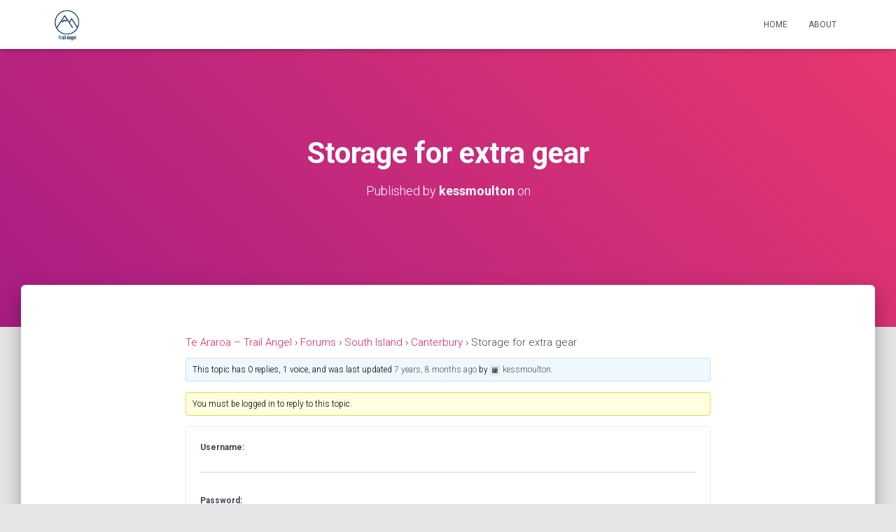

--- FILE ---
content_type: text/css
request_url: https://trailangel.co.nz/wp-content/plugins/themeisle-companion/obfx_modules/companion-legacy/assets/css/hestia/clients-bar.css?ver=6.9
body_size: 502
content:
.hestia-clients-bar {
    padding: 70px 0;
}
.hestia-clients-bar .clients-bar-wrapper {
    list-style-type: none;
    margin: 0;
    padding: 0;
}
.hestia-clients-bar .clients-bar-wrapper li {
    display: inline-block;
    margin: 25px;
    vertical-align: middle;
}
.hestia-clients-bar .clients-bar-wrapper li a {
    display: block;
    padding: 5px;
}
.hestia-clients-bar .clients-bar-wrapper li img {
    max-width: 100%;
    height: auto;
}

.hestia-clients-bar .row > div {
    padding: 30px;
}